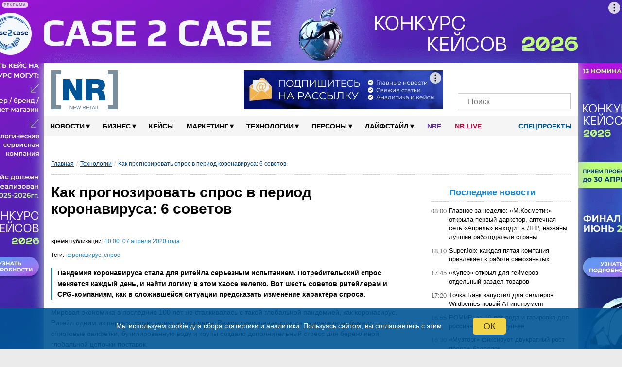

--- FILE ---
content_type: text/html; charset=utf-8
request_url: https://www.google.com/recaptcha/api2/anchor?ar=1&k=6LcmB2cbAAAAAE533WspPH_8u7nX2bSPS6YU-0DE&co=aHR0cHM6Ly9uZXctcmV0YWlsLnJ1OjQ0Mw..&hl=en&v=PoyoqOPhxBO7pBk68S4YbpHZ&size=invisible&anchor-ms=20000&execute-ms=30000&cb=6w9mtpq3v6g3
body_size: 48699
content:
<!DOCTYPE HTML><html dir="ltr" lang="en"><head><meta http-equiv="Content-Type" content="text/html; charset=UTF-8">
<meta http-equiv="X-UA-Compatible" content="IE=edge">
<title>reCAPTCHA</title>
<style type="text/css">
/* cyrillic-ext */
@font-face {
  font-family: 'Roboto';
  font-style: normal;
  font-weight: 400;
  font-stretch: 100%;
  src: url(//fonts.gstatic.com/s/roboto/v48/KFO7CnqEu92Fr1ME7kSn66aGLdTylUAMa3GUBHMdazTgWw.woff2) format('woff2');
  unicode-range: U+0460-052F, U+1C80-1C8A, U+20B4, U+2DE0-2DFF, U+A640-A69F, U+FE2E-FE2F;
}
/* cyrillic */
@font-face {
  font-family: 'Roboto';
  font-style: normal;
  font-weight: 400;
  font-stretch: 100%;
  src: url(//fonts.gstatic.com/s/roboto/v48/KFO7CnqEu92Fr1ME7kSn66aGLdTylUAMa3iUBHMdazTgWw.woff2) format('woff2');
  unicode-range: U+0301, U+0400-045F, U+0490-0491, U+04B0-04B1, U+2116;
}
/* greek-ext */
@font-face {
  font-family: 'Roboto';
  font-style: normal;
  font-weight: 400;
  font-stretch: 100%;
  src: url(//fonts.gstatic.com/s/roboto/v48/KFO7CnqEu92Fr1ME7kSn66aGLdTylUAMa3CUBHMdazTgWw.woff2) format('woff2');
  unicode-range: U+1F00-1FFF;
}
/* greek */
@font-face {
  font-family: 'Roboto';
  font-style: normal;
  font-weight: 400;
  font-stretch: 100%;
  src: url(//fonts.gstatic.com/s/roboto/v48/KFO7CnqEu92Fr1ME7kSn66aGLdTylUAMa3-UBHMdazTgWw.woff2) format('woff2');
  unicode-range: U+0370-0377, U+037A-037F, U+0384-038A, U+038C, U+038E-03A1, U+03A3-03FF;
}
/* math */
@font-face {
  font-family: 'Roboto';
  font-style: normal;
  font-weight: 400;
  font-stretch: 100%;
  src: url(//fonts.gstatic.com/s/roboto/v48/KFO7CnqEu92Fr1ME7kSn66aGLdTylUAMawCUBHMdazTgWw.woff2) format('woff2');
  unicode-range: U+0302-0303, U+0305, U+0307-0308, U+0310, U+0312, U+0315, U+031A, U+0326-0327, U+032C, U+032F-0330, U+0332-0333, U+0338, U+033A, U+0346, U+034D, U+0391-03A1, U+03A3-03A9, U+03B1-03C9, U+03D1, U+03D5-03D6, U+03F0-03F1, U+03F4-03F5, U+2016-2017, U+2034-2038, U+203C, U+2040, U+2043, U+2047, U+2050, U+2057, U+205F, U+2070-2071, U+2074-208E, U+2090-209C, U+20D0-20DC, U+20E1, U+20E5-20EF, U+2100-2112, U+2114-2115, U+2117-2121, U+2123-214F, U+2190, U+2192, U+2194-21AE, U+21B0-21E5, U+21F1-21F2, U+21F4-2211, U+2213-2214, U+2216-22FF, U+2308-230B, U+2310, U+2319, U+231C-2321, U+2336-237A, U+237C, U+2395, U+239B-23B7, U+23D0, U+23DC-23E1, U+2474-2475, U+25AF, U+25B3, U+25B7, U+25BD, U+25C1, U+25CA, U+25CC, U+25FB, U+266D-266F, U+27C0-27FF, U+2900-2AFF, U+2B0E-2B11, U+2B30-2B4C, U+2BFE, U+3030, U+FF5B, U+FF5D, U+1D400-1D7FF, U+1EE00-1EEFF;
}
/* symbols */
@font-face {
  font-family: 'Roboto';
  font-style: normal;
  font-weight: 400;
  font-stretch: 100%;
  src: url(//fonts.gstatic.com/s/roboto/v48/KFO7CnqEu92Fr1ME7kSn66aGLdTylUAMaxKUBHMdazTgWw.woff2) format('woff2');
  unicode-range: U+0001-000C, U+000E-001F, U+007F-009F, U+20DD-20E0, U+20E2-20E4, U+2150-218F, U+2190, U+2192, U+2194-2199, U+21AF, U+21E6-21F0, U+21F3, U+2218-2219, U+2299, U+22C4-22C6, U+2300-243F, U+2440-244A, U+2460-24FF, U+25A0-27BF, U+2800-28FF, U+2921-2922, U+2981, U+29BF, U+29EB, U+2B00-2BFF, U+4DC0-4DFF, U+FFF9-FFFB, U+10140-1018E, U+10190-1019C, U+101A0, U+101D0-101FD, U+102E0-102FB, U+10E60-10E7E, U+1D2C0-1D2D3, U+1D2E0-1D37F, U+1F000-1F0FF, U+1F100-1F1AD, U+1F1E6-1F1FF, U+1F30D-1F30F, U+1F315, U+1F31C, U+1F31E, U+1F320-1F32C, U+1F336, U+1F378, U+1F37D, U+1F382, U+1F393-1F39F, U+1F3A7-1F3A8, U+1F3AC-1F3AF, U+1F3C2, U+1F3C4-1F3C6, U+1F3CA-1F3CE, U+1F3D4-1F3E0, U+1F3ED, U+1F3F1-1F3F3, U+1F3F5-1F3F7, U+1F408, U+1F415, U+1F41F, U+1F426, U+1F43F, U+1F441-1F442, U+1F444, U+1F446-1F449, U+1F44C-1F44E, U+1F453, U+1F46A, U+1F47D, U+1F4A3, U+1F4B0, U+1F4B3, U+1F4B9, U+1F4BB, U+1F4BF, U+1F4C8-1F4CB, U+1F4D6, U+1F4DA, U+1F4DF, U+1F4E3-1F4E6, U+1F4EA-1F4ED, U+1F4F7, U+1F4F9-1F4FB, U+1F4FD-1F4FE, U+1F503, U+1F507-1F50B, U+1F50D, U+1F512-1F513, U+1F53E-1F54A, U+1F54F-1F5FA, U+1F610, U+1F650-1F67F, U+1F687, U+1F68D, U+1F691, U+1F694, U+1F698, U+1F6AD, U+1F6B2, U+1F6B9-1F6BA, U+1F6BC, U+1F6C6-1F6CF, U+1F6D3-1F6D7, U+1F6E0-1F6EA, U+1F6F0-1F6F3, U+1F6F7-1F6FC, U+1F700-1F7FF, U+1F800-1F80B, U+1F810-1F847, U+1F850-1F859, U+1F860-1F887, U+1F890-1F8AD, U+1F8B0-1F8BB, U+1F8C0-1F8C1, U+1F900-1F90B, U+1F93B, U+1F946, U+1F984, U+1F996, U+1F9E9, U+1FA00-1FA6F, U+1FA70-1FA7C, U+1FA80-1FA89, U+1FA8F-1FAC6, U+1FACE-1FADC, U+1FADF-1FAE9, U+1FAF0-1FAF8, U+1FB00-1FBFF;
}
/* vietnamese */
@font-face {
  font-family: 'Roboto';
  font-style: normal;
  font-weight: 400;
  font-stretch: 100%;
  src: url(//fonts.gstatic.com/s/roboto/v48/KFO7CnqEu92Fr1ME7kSn66aGLdTylUAMa3OUBHMdazTgWw.woff2) format('woff2');
  unicode-range: U+0102-0103, U+0110-0111, U+0128-0129, U+0168-0169, U+01A0-01A1, U+01AF-01B0, U+0300-0301, U+0303-0304, U+0308-0309, U+0323, U+0329, U+1EA0-1EF9, U+20AB;
}
/* latin-ext */
@font-face {
  font-family: 'Roboto';
  font-style: normal;
  font-weight: 400;
  font-stretch: 100%;
  src: url(//fonts.gstatic.com/s/roboto/v48/KFO7CnqEu92Fr1ME7kSn66aGLdTylUAMa3KUBHMdazTgWw.woff2) format('woff2');
  unicode-range: U+0100-02BA, U+02BD-02C5, U+02C7-02CC, U+02CE-02D7, U+02DD-02FF, U+0304, U+0308, U+0329, U+1D00-1DBF, U+1E00-1E9F, U+1EF2-1EFF, U+2020, U+20A0-20AB, U+20AD-20C0, U+2113, U+2C60-2C7F, U+A720-A7FF;
}
/* latin */
@font-face {
  font-family: 'Roboto';
  font-style: normal;
  font-weight: 400;
  font-stretch: 100%;
  src: url(//fonts.gstatic.com/s/roboto/v48/KFO7CnqEu92Fr1ME7kSn66aGLdTylUAMa3yUBHMdazQ.woff2) format('woff2');
  unicode-range: U+0000-00FF, U+0131, U+0152-0153, U+02BB-02BC, U+02C6, U+02DA, U+02DC, U+0304, U+0308, U+0329, U+2000-206F, U+20AC, U+2122, U+2191, U+2193, U+2212, U+2215, U+FEFF, U+FFFD;
}
/* cyrillic-ext */
@font-face {
  font-family: 'Roboto';
  font-style: normal;
  font-weight: 500;
  font-stretch: 100%;
  src: url(//fonts.gstatic.com/s/roboto/v48/KFO7CnqEu92Fr1ME7kSn66aGLdTylUAMa3GUBHMdazTgWw.woff2) format('woff2');
  unicode-range: U+0460-052F, U+1C80-1C8A, U+20B4, U+2DE0-2DFF, U+A640-A69F, U+FE2E-FE2F;
}
/* cyrillic */
@font-face {
  font-family: 'Roboto';
  font-style: normal;
  font-weight: 500;
  font-stretch: 100%;
  src: url(//fonts.gstatic.com/s/roboto/v48/KFO7CnqEu92Fr1ME7kSn66aGLdTylUAMa3iUBHMdazTgWw.woff2) format('woff2');
  unicode-range: U+0301, U+0400-045F, U+0490-0491, U+04B0-04B1, U+2116;
}
/* greek-ext */
@font-face {
  font-family: 'Roboto';
  font-style: normal;
  font-weight: 500;
  font-stretch: 100%;
  src: url(//fonts.gstatic.com/s/roboto/v48/KFO7CnqEu92Fr1ME7kSn66aGLdTylUAMa3CUBHMdazTgWw.woff2) format('woff2');
  unicode-range: U+1F00-1FFF;
}
/* greek */
@font-face {
  font-family: 'Roboto';
  font-style: normal;
  font-weight: 500;
  font-stretch: 100%;
  src: url(//fonts.gstatic.com/s/roboto/v48/KFO7CnqEu92Fr1ME7kSn66aGLdTylUAMa3-UBHMdazTgWw.woff2) format('woff2');
  unicode-range: U+0370-0377, U+037A-037F, U+0384-038A, U+038C, U+038E-03A1, U+03A3-03FF;
}
/* math */
@font-face {
  font-family: 'Roboto';
  font-style: normal;
  font-weight: 500;
  font-stretch: 100%;
  src: url(//fonts.gstatic.com/s/roboto/v48/KFO7CnqEu92Fr1ME7kSn66aGLdTylUAMawCUBHMdazTgWw.woff2) format('woff2');
  unicode-range: U+0302-0303, U+0305, U+0307-0308, U+0310, U+0312, U+0315, U+031A, U+0326-0327, U+032C, U+032F-0330, U+0332-0333, U+0338, U+033A, U+0346, U+034D, U+0391-03A1, U+03A3-03A9, U+03B1-03C9, U+03D1, U+03D5-03D6, U+03F0-03F1, U+03F4-03F5, U+2016-2017, U+2034-2038, U+203C, U+2040, U+2043, U+2047, U+2050, U+2057, U+205F, U+2070-2071, U+2074-208E, U+2090-209C, U+20D0-20DC, U+20E1, U+20E5-20EF, U+2100-2112, U+2114-2115, U+2117-2121, U+2123-214F, U+2190, U+2192, U+2194-21AE, U+21B0-21E5, U+21F1-21F2, U+21F4-2211, U+2213-2214, U+2216-22FF, U+2308-230B, U+2310, U+2319, U+231C-2321, U+2336-237A, U+237C, U+2395, U+239B-23B7, U+23D0, U+23DC-23E1, U+2474-2475, U+25AF, U+25B3, U+25B7, U+25BD, U+25C1, U+25CA, U+25CC, U+25FB, U+266D-266F, U+27C0-27FF, U+2900-2AFF, U+2B0E-2B11, U+2B30-2B4C, U+2BFE, U+3030, U+FF5B, U+FF5D, U+1D400-1D7FF, U+1EE00-1EEFF;
}
/* symbols */
@font-face {
  font-family: 'Roboto';
  font-style: normal;
  font-weight: 500;
  font-stretch: 100%;
  src: url(//fonts.gstatic.com/s/roboto/v48/KFO7CnqEu92Fr1ME7kSn66aGLdTylUAMaxKUBHMdazTgWw.woff2) format('woff2');
  unicode-range: U+0001-000C, U+000E-001F, U+007F-009F, U+20DD-20E0, U+20E2-20E4, U+2150-218F, U+2190, U+2192, U+2194-2199, U+21AF, U+21E6-21F0, U+21F3, U+2218-2219, U+2299, U+22C4-22C6, U+2300-243F, U+2440-244A, U+2460-24FF, U+25A0-27BF, U+2800-28FF, U+2921-2922, U+2981, U+29BF, U+29EB, U+2B00-2BFF, U+4DC0-4DFF, U+FFF9-FFFB, U+10140-1018E, U+10190-1019C, U+101A0, U+101D0-101FD, U+102E0-102FB, U+10E60-10E7E, U+1D2C0-1D2D3, U+1D2E0-1D37F, U+1F000-1F0FF, U+1F100-1F1AD, U+1F1E6-1F1FF, U+1F30D-1F30F, U+1F315, U+1F31C, U+1F31E, U+1F320-1F32C, U+1F336, U+1F378, U+1F37D, U+1F382, U+1F393-1F39F, U+1F3A7-1F3A8, U+1F3AC-1F3AF, U+1F3C2, U+1F3C4-1F3C6, U+1F3CA-1F3CE, U+1F3D4-1F3E0, U+1F3ED, U+1F3F1-1F3F3, U+1F3F5-1F3F7, U+1F408, U+1F415, U+1F41F, U+1F426, U+1F43F, U+1F441-1F442, U+1F444, U+1F446-1F449, U+1F44C-1F44E, U+1F453, U+1F46A, U+1F47D, U+1F4A3, U+1F4B0, U+1F4B3, U+1F4B9, U+1F4BB, U+1F4BF, U+1F4C8-1F4CB, U+1F4D6, U+1F4DA, U+1F4DF, U+1F4E3-1F4E6, U+1F4EA-1F4ED, U+1F4F7, U+1F4F9-1F4FB, U+1F4FD-1F4FE, U+1F503, U+1F507-1F50B, U+1F50D, U+1F512-1F513, U+1F53E-1F54A, U+1F54F-1F5FA, U+1F610, U+1F650-1F67F, U+1F687, U+1F68D, U+1F691, U+1F694, U+1F698, U+1F6AD, U+1F6B2, U+1F6B9-1F6BA, U+1F6BC, U+1F6C6-1F6CF, U+1F6D3-1F6D7, U+1F6E0-1F6EA, U+1F6F0-1F6F3, U+1F6F7-1F6FC, U+1F700-1F7FF, U+1F800-1F80B, U+1F810-1F847, U+1F850-1F859, U+1F860-1F887, U+1F890-1F8AD, U+1F8B0-1F8BB, U+1F8C0-1F8C1, U+1F900-1F90B, U+1F93B, U+1F946, U+1F984, U+1F996, U+1F9E9, U+1FA00-1FA6F, U+1FA70-1FA7C, U+1FA80-1FA89, U+1FA8F-1FAC6, U+1FACE-1FADC, U+1FADF-1FAE9, U+1FAF0-1FAF8, U+1FB00-1FBFF;
}
/* vietnamese */
@font-face {
  font-family: 'Roboto';
  font-style: normal;
  font-weight: 500;
  font-stretch: 100%;
  src: url(//fonts.gstatic.com/s/roboto/v48/KFO7CnqEu92Fr1ME7kSn66aGLdTylUAMa3OUBHMdazTgWw.woff2) format('woff2');
  unicode-range: U+0102-0103, U+0110-0111, U+0128-0129, U+0168-0169, U+01A0-01A1, U+01AF-01B0, U+0300-0301, U+0303-0304, U+0308-0309, U+0323, U+0329, U+1EA0-1EF9, U+20AB;
}
/* latin-ext */
@font-face {
  font-family: 'Roboto';
  font-style: normal;
  font-weight: 500;
  font-stretch: 100%;
  src: url(//fonts.gstatic.com/s/roboto/v48/KFO7CnqEu92Fr1ME7kSn66aGLdTylUAMa3KUBHMdazTgWw.woff2) format('woff2');
  unicode-range: U+0100-02BA, U+02BD-02C5, U+02C7-02CC, U+02CE-02D7, U+02DD-02FF, U+0304, U+0308, U+0329, U+1D00-1DBF, U+1E00-1E9F, U+1EF2-1EFF, U+2020, U+20A0-20AB, U+20AD-20C0, U+2113, U+2C60-2C7F, U+A720-A7FF;
}
/* latin */
@font-face {
  font-family: 'Roboto';
  font-style: normal;
  font-weight: 500;
  font-stretch: 100%;
  src: url(//fonts.gstatic.com/s/roboto/v48/KFO7CnqEu92Fr1ME7kSn66aGLdTylUAMa3yUBHMdazQ.woff2) format('woff2');
  unicode-range: U+0000-00FF, U+0131, U+0152-0153, U+02BB-02BC, U+02C6, U+02DA, U+02DC, U+0304, U+0308, U+0329, U+2000-206F, U+20AC, U+2122, U+2191, U+2193, U+2212, U+2215, U+FEFF, U+FFFD;
}
/* cyrillic-ext */
@font-face {
  font-family: 'Roboto';
  font-style: normal;
  font-weight: 900;
  font-stretch: 100%;
  src: url(//fonts.gstatic.com/s/roboto/v48/KFO7CnqEu92Fr1ME7kSn66aGLdTylUAMa3GUBHMdazTgWw.woff2) format('woff2');
  unicode-range: U+0460-052F, U+1C80-1C8A, U+20B4, U+2DE0-2DFF, U+A640-A69F, U+FE2E-FE2F;
}
/* cyrillic */
@font-face {
  font-family: 'Roboto';
  font-style: normal;
  font-weight: 900;
  font-stretch: 100%;
  src: url(//fonts.gstatic.com/s/roboto/v48/KFO7CnqEu92Fr1ME7kSn66aGLdTylUAMa3iUBHMdazTgWw.woff2) format('woff2');
  unicode-range: U+0301, U+0400-045F, U+0490-0491, U+04B0-04B1, U+2116;
}
/* greek-ext */
@font-face {
  font-family: 'Roboto';
  font-style: normal;
  font-weight: 900;
  font-stretch: 100%;
  src: url(//fonts.gstatic.com/s/roboto/v48/KFO7CnqEu92Fr1ME7kSn66aGLdTylUAMa3CUBHMdazTgWw.woff2) format('woff2');
  unicode-range: U+1F00-1FFF;
}
/* greek */
@font-face {
  font-family: 'Roboto';
  font-style: normal;
  font-weight: 900;
  font-stretch: 100%;
  src: url(//fonts.gstatic.com/s/roboto/v48/KFO7CnqEu92Fr1ME7kSn66aGLdTylUAMa3-UBHMdazTgWw.woff2) format('woff2');
  unicode-range: U+0370-0377, U+037A-037F, U+0384-038A, U+038C, U+038E-03A1, U+03A3-03FF;
}
/* math */
@font-face {
  font-family: 'Roboto';
  font-style: normal;
  font-weight: 900;
  font-stretch: 100%;
  src: url(//fonts.gstatic.com/s/roboto/v48/KFO7CnqEu92Fr1ME7kSn66aGLdTylUAMawCUBHMdazTgWw.woff2) format('woff2');
  unicode-range: U+0302-0303, U+0305, U+0307-0308, U+0310, U+0312, U+0315, U+031A, U+0326-0327, U+032C, U+032F-0330, U+0332-0333, U+0338, U+033A, U+0346, U+034D, U+0391-03A1, U+03A3-03A9, U+03B1-03C9, U+03D1, U+03D5-03D6, U+03F0-03F1, U+03F4-03F5, U+2016-2017, U+2034-2038, U+203C, U+2040, U+2043, U+2047, U+2050, U+2057, U+205F, U+2070-2071, U+2074-208E, U+2090-209C, U+20D0-20DC, U+20E1, U+20E5-20EF, U+2100-2112, U+2114-2115, U+2117-2121, U+2123-214F, U+2190, U+2192, U+2194-21AE, U+21B0-21E5, U+21F1-21F2, U+21F4-2211, U+2213-2214, U+2216-22FF, U+2308-230B, U+2310, U+2319, U+231C-2321, U+2336-237A, U+237C, U+2395, U+239B-23B7, U+23D0, U+23DC-23E1, U+2474-2475, U+25AF, U+25B3, U+25B7, U+25BD, U+25C1, U+25CA, U+25CC, U+25FB, U+266D-266F, U+27C0-27FF, U+2900-2AFF, U+2B0E-2B11, U+2B30-2B4C, U+2BFE, U+3030, U+FF5B, U+FF5D, U+1D400-1D7FF, U+1EE00-1EEFF;
}
/* symbols */
@font-face {
  font-family: 'Roboto';
  font-style: normal;
  font-weight: 900;
  font-stretch: 100%;
  src: url(//fonts.gstatic.com/s/roboto/v48/KFO7CnqEu92Fr1ME7kSn66aGLdTylUAMaxKUBHMdazTgWw.woff2) format('woff2');
  unicode-range: U+0001-000C, U+000E-001F, U+007F-009F, U+20DD-20E0, U+20E2-20E4, U+2150-218F, U+2190, U+2192, U+2194-2199, U+21AF, U+21E6-21F0, U+21F3, U+2218-2219, U+2299, U+22C4-22C6, U+2300-243F, U+2440-244A, U+2460-24FF, U+25A0-27BF, U+2800-28FF, U+2921-2922, U+2981, U+29BF, U+29EB, U+2B00-2BFF, U+4DC0-4DFF, U+FFF9-FFFB, U+10140-1018E, U+10190-1019C, U+101A0, U+101D0-101FD, U+102E0-102FB, U+10E60-10E7E, U+1D2C0-1D2D3, U+1D2E0-1D37F, U+1F000-1F0FF, U+1F100-1F1AD, U+1F1E6-1F1FF, U+1F30D-1F30F, U+1F315, U+1F31C, U+1F31E, U+1F320-1F32C, U+1F336, U+1F378, U+1F37D, U+1F382, U+1F393-1F39F, U+1F3A7-1F3A8, U+1F3AC-1F3AF, U+1F3C2, U+1F3C4-1F3C6, U+1F3CA-1F3CE, U+1F3D4-1F3E0, U+1F3ED, U+1F3F1-1F3F3, U+1F3F5-1F3F7, U+1F408, U+1F415, U+1F41F, U+1F426, U+1F43F, U+1F441-1F442, U+1F444, U+1F446-1F449, U+1F44C-1F44E, U+1F453, U+1F46A, U+1F47D, U+1F4A3, U+1F4B0, U+1F4B3, U+1F4B9, U+1F4BB, U+1F4BF, U+1F4C8-1F4CB, U+1F4D6, U+1F4DA, U+1F4DF, U+1F4E3-1F4E6, U+1F4EA-1F4ED, U+1F4F7, U+1F4F9-1F4FB, U+1F4FD-1F4FE, U+1F503, U+1F507-1F50B, U+1F50D, U+1F512-1F513, U+1F53E-1F54A, U+1F54F-1F5FA, U+1F610, U+1F650-1F67F, U+1F687, U+1F68D, U+1F691, U+1F694, U+1F698, U+1F6AD, U+1F6B2, U+1F6B9-1F6BA, U+1F6BC, U+1F6C6-1F6CF, U+1F6D3-1F6D7, U+1F6E0-1F6EA, U+1F6F0-1F6F3, U+1F6F7-1F6FC, U+1F700-1F7FF, U+1F800-1F80B, U+1F810-1F847, U+1F850-1F859, U+1F860-1F887, U+1F890-1F8AD, U+1F8B0-1F8BB, U+1F8C0-1F8C1, U+1F900-1F90B, U+1F93B, U+1F946, U+1F984, U+1F996, U+1F9E9, U+1FA00-1FA6F, U+1FA70-1FA7C, U+1FA80-1FA89, U+1FA8F-1FAC6, U+1FACE-1FADC, U+1FADF-1FAE9, U+1FAF0-1FAF8, U+1FB00-1FBFF;
}
/* vietnamese */
@font-face {
  font-family: 'Roboto';
  font-style: normal;
  font-weight: 900;
  font-stretch: 100%;
  src: url(//fonts.gstatic.com/s/roboto/v48/KFO7CnqEu92Fr1ME7kSn66aGLdTylUAMa3OUBHMdazTgWw.woff2) format('woff2');
  unicode-range: U+0102-0103, U+0110-0111, U+0128-0129, U+0168-0169, U+01A0-01A1, U+01AF-01B0, U+0300-0301, U+0303-0304, U+0308-0309, U+0323, U+0329, U+1EA0-1EF9, U+20AB;
}
/* latin-ext */
@font-face {
  font-family: 'Roboto';
  font-style: normal;
  font-weight: 900;
  font-stretch: 100%;
  src: url(//fonts.gstatic.com/s/roboto/v48/KFO7CnqEu92Fr1ME7kSn66aGLdTylUAMa3KUBHMdazTgWw.woff2) format('woff2');
  unicode-range: U+0100-02BA, U+02BD-02C5, U+02C7-02CC, U+02CE-02D7, U+02DD-02FF, U+0304, U+0308, U+0329, U+1D00-1DBF, U+1E00-1E9F, U+1EF2-1EFF, U+2020, U+20A0-20AB, U+20AD-20C0, U+2113, U+2C60-2C7F, U+A720-A7FF;
}
/* latin */
@font-face {
  font-family: 'Roboto';
  font-style: normal;
  font-weight: 900;
  font-stretch: 100%;
  src: url(//fonts.gstatic.com/s/roboto/v48/KFO7CnqEu92Fr1ME7kSn66aGLdTylUAMa3yUBHMdazQ.woff2) format('woff2');
  unicode-range: U+0000-00FF, U+0131, U+0152-0153, U+02BB-02BC, U+02C6, U+02DA, U+02DC, U+0304, U+0308, U+0329, U+2000-206F, U+20AC, U+2122, U+2191, U+2193, U+2212, U+2215, U+FEFF, U+FFFD;
}

</style>
<link rel="stylesheet" type="text/css" href="https://www.gstatic.com/recaptcha/releases/PoyoqOPhxBO7pBk68S4YbpHZ/styles__ltr.css">
<script nonce="RXLMI8jRZSMTdo6WT8uDUQ" type="text/javascript">window['__recaptcha_api'] = 'https://www.google.com/recaptcha/api2/';</script>
<script type="text/javascript" src="https://www.gstatic.com/recaptcha/releases/PoyoqOPhxBO7pBk68S4YbpHZ/recaptcha__en.js" nonce="RXLMI8jRZSMTdo6WT8uDUQ">
      
    </script></head>
<body><div id="rc-anchor-alert" class="rc-anchor-alert"></div>
<input type="hidden" id="recaptcha-token" value="[base64]">
<script type="text/javascript" nonce="RXLMI8jRZSMTdo6WT8uDUQ">
      recaptcha.anchor.Main.init("[\x22ainput\x22,[\x22bgdata\x22,\x22\x22,\[base64]/[base64]/[base64]/[base64]/[base64]/[base64]/KGcoTywyNTMsTy5PKSxVRyhPLEMpKTpnKE8sMjUzLEMpLE8pKSxsKSksTykpfSxieT1mdW5jdGlvbihDLE8sdSxsKXtmb3IobD0odT1SKEMpLDApO08+MDtPLS0pbD1sPDw4fFooQyk7ZyhDLHUsbCl9LFVHPWZ1bmN0aW9uKEMsTyl7Qy5pLmxlbmd0aD4xMDQ/[base64]/[base64]/[base64]/[base64]/[base64]/[base64]/[base64]\\u003d\x22,\[base64]\\u003d\\u003d\x22,\x22bFdqTV7ChlDCjhzCl8KfwoLDj8OBO8OrZMOHwokHIsKFwpBLw4RBwoBOwrN0O8Ozw7nCjCHClMK8RXcXGsKhwpbDtAtDwoNgdMKNAsOnRyLCgXRGFFPCugpbw5YUXsKgE8KDw53Dt23ClR7DusK7ecOXwpTCpW/CpXjCsEPClyRaKsKWwqHCnCU9wq9fw6zCi2NADUg0BA06wqjDozbDj8OjSh7CisOqWBdYwrw9wqN6wqtgwr3Dn0IJw7LDtyXCn8OvF0XCsC4twpzClDguOUTCrDYUcMOEV1jCgHEgw77DqsKkwroddVbCtl0LM8KfP8OvwoTDpwrCuFDDnsOcRMKcw7fCocO7w7VMMR/DuMKubsKhw6RgEMOdw5sEwqTCm8KOMsKrw4UHw4Irf8OWVF7Cs8O+wrZnw4zCqsKJw6fDh8O7IgvDnsKHHT/CpV7CmnLClMKtw4s8esOhdFxfJQVmJ0E+w53CoSEmw4bDqmrDk8OWwp8Sw7DCtW4fFz3DuE8KLVPDiDo1w4oPPQnCpcOdwpXCpSxYw5Nfw6DDl8KxwoPCt3HCj8OYwroPwpjCtcO9aMKuKg0Aw78LBcKzRcKvXi55YMKkwp/Cpz3Dmlpvw7BRI8K4w63Dn8OSw5ppWMOnw7XCuULCnn8EQ2Qiw6FnAlPCrsK9w7FwIihIQEsdwptpw7YAAcKlNi9Vwpsow7tieDrDvMOxwqV/w4TDjmJ0XsOrXUd/SsOfw5XDvsOuAMKnGcOzecKaw60bH3ZOwoJxIXHCnSfCl8Khw64Bwp0qwqspC07CpsKrTRYzwpnDoMKCwokOwpfDjsOHw6ZXbQ4Cw4gCw5LCosKXasOBwpZhccK8w6lbOcOIw6VaLj3CllXCuy7CusKCS8O5w4fDuyx2w7Y9w40+wrR4w61Mw7pcwqUHwr/CqwDCgh/CsADCjn9Ywotxd8KwwoJkDRJdERQow5Ntwow1wrHCn0dQcsK0f8KeQ8OXw4fDm2RPKsOiwrvCtsK3w5rCi8K9w5/Dg2FQwpYFDgbCncKFw7JJL8KKQWVWwoI5ZcOcwoHClmsvwo/CvWnDr8OKw6kZLCPDmMKxwqsQWjnDr8OwGsOEbcOFw4MEw6YXNx3Dp8OfPsOgBcOCLG7Domkow5bCk8OgD07Cml7Ckid4w5/[base64]/Cmx8CDnwDw7oDwq3DncOvwoHCo8KAQyhJT8KmwqQpwrjCtXJ7UMKowrbCl8KgOh9UKsOSw7FCw5zCnsK2F2zCnm7CpcKOw4law7zDvcK3XMOGHV/[base64]/[base64]/wrQOZsOsAGrCsMKkw4nDtmTDs0d8woNPCHMwRmwlwok0wrDCrEV6B8Kmw5hQbsKkwqvCosOlwr/DvyxtwqQgwrY1wqwwYBjChC1PMsOxw4/DrDHChit/FBTCgcO9BMKdw53CnFbDsypAw6pOw73CqjTCqxjDhsO9TcOcw4sgfV3CrcK1SsObbMKZAsOEfMOMTMOgw4nCrgRtw5FxI1Jhwr0Mwpo6MgYvBMK+cMOuw6jDgMKjJHXCsy1sXzDDkA/[base64]/[base64]/DnMOrw5UCw5LCkFs6DMKJw4k6FBvCqFpvwrbDrMOnOsOReMKXw55CRcOUw4bCtMOJw4ZSMcKIw6TDo1tEaMKIw6PDiA/CmcKmb1F2esOnFMK2w75PJMKkw5krWz4Uw40Bwr8mw4/[base64]/[base64]/[base64]/Ty0+w67DhQsHBXhawo1kf8O6U8O8LiF+TsOHegfDvG7DvGUIEFNQTcOGw63DtGxrw6cgXkkuwoBPYlnDvgTCmMOISWJZaMOWXcOkwoRnwq/CucKvcmFmw4LDn1Fwwo1deMOabE4haBF5Z8KFw63DoMOTwovCv8OPw49twrpfEBvDvsKubEvCi29gwr5+LMKuwrbClsOYw5/[base64]/[base64]/DoXnCijXDpsOlw6zDuMORdcKBwqQnwrnCrsOiwqBywp/DqgbDvRDCqE4PwrXDhEjClT9weMO2RMK/w7hxw5LDlMOETcKgBHUqaMO9w4LDlMO4w7bDlcKTw57CmMOWJsKsbRXCiEjDl8ORwozCucK/[base64]/CnEvCqsO3wpHDpXdBw5DDlMK+JcKvLsOwd8K2wpvCrGrDnsOlw6tPw4k0wo/DtDvDvWAyKcO+wqXChsKIwohKe8Onwr7Ch8OTNxHDpBDDtSbDrA8MdE/Cn8OFwotlOEvDqW5fbnUPwotZw5XCqCd1asOrw590ZsOiWzkowqEfa8KSwr0hwrBSY1VBSMKswoBBfHPDiMKXIsKvw49/K8OiwrUOX0zDq2zCjRXDkizDhWVmw5IoTcOxwpM5woYFM0TCjcOzOcKIw6nDr3PDuj1Qw4nDk3/DuFDChMO7w4XCrzdPfkjDqsOrwpN8wpY4LsKlKQ7ClsKewqrDiTskXXzDvcOtwqpWAX7CqsO4wo1Mw6vDqMO+c3Q/a8Kgw4tJwp7DpsOWAsKqw5fCksKZwpNGcVlKwprCnyTCpsKawq3DpcKPNcOWwqfCmjFvw5DCgVMywr3CmVgBwqEFwoPDslsMwpNkw4vCrMKaJjTDl2vCqxfChDsgw4fDkkzDgBrDkkfCvsK7w7bCmEUzU8KcworDoi95wqrCgjXCoSLCscKUQ8KYfVPCosOMwq/[base64]/DjgBEZHMwdsK6wrHCrFRKw5ZIW1HCp2fDtcOaw7DCrCLDlwfCv8KAwqXCgcKjw7fCkng8e8OtFcOqBRfCiw7DoknClcKbAm/DrjFnwo4IwoDCpcKwEHBVwqQlwrfCm2DDnwrCpBHDvMOueAHCqTEBOUUiw7Vnw57Cs8OYQxR+w6YFc3AGb1I3PRnDo8KowpvCrkrDj2VVKh1lwo7Do03DkwnCgMO9JV7DsMKlQTjCuMK8GBABKRRrBjBAPUrDmREJwqldwo0EDMOEccKjwpLDlhJMbsO/alPDrMKXw4nCnMKow5DDucOuwo7DhQDCqsO6PcK/wqRUwprCt2zDlAPDlGwDw4RxFsOoImvDgsK3w5VUU8K8RUHCvwlGwqPDqsOaRsKKwoJxDMO/[base64]/DrwZnUVM/w5Fdw7jDncOlJ8K+wo/[base64]/CgmjCuy7Dp8OlYQEjwoggw5Ajw57DlnZrw5LDp8K9wrF9CMOAwoDDpAMtwqN4S0jChWgcwoBLFxNSUgrDr2VnfUcPw6tEw6tVw5HCtMOnwrPDmnrDhXNbw6/CrnliVEHCkcKSTUUQw7NxHynDuMOcw5XDuVvDm8OdwpxCw7/Ct8O+EsKWwrosw6fDtsKScsOvD8Kdw57CrB7CisO5J8Kqw5YMw4sfZMOCw7wCwrp1w53Dng7Dl2vDsAg+PsKvU8KfL8Kaw65SfGsPeMKHazbCsXprHsKtwp1ABgAZwrDDrSnDk8KZR8KywqXDl2/Du8Okw7XCjiYlwobCk0bDjMOew7M2asKeNsKUw4TDrGdYK8Kow74dKMOWw4UKwqEmJAxcw6TCjMO9wr09DsOdw7LCs3dMZ8OJwrYqFcKrw6JdOMOew4TCrHfClMKXRMO5EgLDrSISwq/CpG/DrTk3w695FRRwTmdLw7ZZPTpIwrTCnlBKPcKBYcKICAVJLR/Dq8OowrVNwpjCoFEewqPCsHJ1EsOKV8KGa1zCmEnDvcK7NcObwq7Dv8O+JcKgDsKfKhw+w4crwr/[base64]/w5fDk8KGwrlxWl7DvsK1E8OjS8Kiw6rCpMOURkPDiRN2I8KHe8Kaw5HDv0dzcQR4QMOOUcKwWMK1wqc3w7TCmMOVLj3ClsKlwq5nwqk4w7bCoGsQw78/ZBwfwoHCuUM0fGwdw5zCgE4feRTDtcOeVjfDosOawqoKw4lpecO4YB8XYMKMM2Z9w6FUwpEAw4bDs8OOwrIsMSV2wot2NsKTwr/Cg2JhZ0ROw6keClnCs8OQwqNjwrYdwq3CocK0w6Ubwppbw57DisKvw6bCqmfDlsKJUBNHLlxDwohzw75CXMOOw6jDqngBNDzDvcKKwqRlwp8tYMKYw753VVzCti95woklwrvCpg/DtXguw63Cvl/CpRPCn8KCw7Q+PyoSw5NEKcK7QsKHw7fCumHCvAjCsBDDn8Orw7HDvcKVZMOVJ8Oaw4hAwpEQPWhpRsKZTcOVw5FOYnZjbXMDdMKDDVtCDDTDocKFwqcKwrAYVh/[base64]/DlUpSaVjCsR7CisK7wp3DtMO6w4FwKUjDi8KtwrHDo3pUwpY5CcKbw4TDmALCkSpPIMKBw5UgOwUhBsOsCsK2DinDuCzChQJmw43CrnpWw6fDvCxRw5nDgjM0dUAmP1HCj8KUFQJ2bcKpSAoEwpBvLys/WV1lM0o5w6rChsKewoTDsCzDrARxwqMkw5XCq1TCrMOGw6cQBS8RBcKdw4TDhU1gw5PCqMK2W1DDm8KmOsKIwqwtwpDDrHsYbDs0PUHCvGpBIcKPwqYMw64swqJrwpvCvMOYwpppVlMxKcKuw5BUYsKKYsKcHRjDul4Jw5PCg1LDssK7SUrDhsOpwprDtH8ewpLCm8K/ScO6wq/Dmh4Ae0/ClcOWw73DpsOrKRlqZxAxQMKDwrbCo8KAw5rCn3LDkijDn8Oew63CpU9nbcKZScOZaFlwb8Obwq1hwrlKFirDjMOcZ2FPMsOlw6PCuiJOwqpJMFFgThXCiT/[base64]/Y8KRwos2GmzDlcOYwrB5w5QgYcKpEcO2wp/CvMOjbTlVSSfCsCLCpxnDvsKhRMOJwpTCrcOTNFUDWT/CtBsEKydhdsKww543wrgbR2kDEsOMw5wzQcKkw4xVQMOMwoMswrPDlXzCm1sKSMKkwpDCocKWw7bDi8Oaw6HDosK2w5bCoMKKw6hFwpVIEsOKMcKMw6B4wr/CgjkTOEQYKMO5CRl1ZsORKCHDtCM5Vk80w53CnMOgw53Cq8KkcsOLcsKpU0Vow6xQwovCgUscYcKLUkLDjS7CgcKvZWHCq8KVDMOofR5caMOhJcKOGXbDgQ1SwrIrwq4gRMO/[base64]/CvWNbwrbCs8OXTg0Me0ZBLg8Uw5/DmsOewpYbw67DmxTCnMK7HMKBdUvDjcKYJ8KLwrbDnUDCt8O6csOrVE/DvWPCtsO6EXbCqhPDvcKOZcOqAn0USmthHXHCr8Ktw5sfwqt9Yipvw7zCj8K4w6PDgcKTw5vCowEjIcOPHSDDmiwaw4rCocOvEcOmwpvDrVXDlMKAwqp2PcKawqnDr8O8RicRcMKrw5rCp3M4Wxo2w7/[base64]/Dpz7CucKaSUJ5c8K8EMO1GlsIAz8qw5tZSUvCgExTN38HC8KPXgPCtcKfwpnChARACsOJVT/DuwHDjcKxJG5/wrVDDFXCsFcIw7PDrDbDjMKzWCHDtsOmw4U6GMKvC8OkZG/CgCYIwr3DhQbDvcKOw73DkcK9NWtnwpB/w5sZCcKSKsOSwpbCqE9jw6DDkRsWw7vDo0rDu0I/wqlafsOBUMOtwqkyPkrDszgIc8K5R1HDn8KKw6pow41xw5wRw53DlcKQw4PChVDDgHBEMsOnTX58U0/[base64]/Cv8OJw7DDhUXDnHzDvMOVc2stUUzCvcOYwr7DsGDCoCh0VBLDlcKxYcOew69EbsKkw7vDiMKUMMKpYsO7wr4uw55sw6pGw6nClU/ClFgyRMKSw4Faw7YMNn5HwowuwonDncKmw6HDv0Bhb8Kew4vDql9dwrzCoMOuRcOtEXPCgQ/Cjz7CoMKtDUnDssOSK8OGw55vDjw6UVLDqsO7Y23DpBopfy54JA/CinfDh8OyQcKmHcKTU37DvSvCrjbDok9KwpctXsKVGMOWwrHCoGgaUn7Cl8KvKTABw6lpwqwtw7skSzcvwqkUEHTCo23Ch19bw5zCn8K2wpkDw5XCtMO+IFpwTcK4MsOnw7x0EMK/wocEC25nw5/DmnJnZMKDRMOkIMOVwrBRX8Kuw5DDuj1XGUAGdsOCX8OKwqAVblDCrUt9C8Onw6HClXjDnR0iwqfDuyHDj8KCw4bDmU0qViVFSMOhwqoVV8KkwpbDscOgwr/DoAAEw7Rta0BeAcOXw5nCm10rW8KQwoXCjBpEAGPCkTMXQcOcUcKqT0HDtcOgdcK1wqQZwoXDoxbDoQpgEi5vCSTDhMOeE2vDpcKYCMKzcThOPcKOwrF3bsOIwrQawqLCj0DCgcKfbj7Clj7DkgXDj8KGwoNmZ8KOwq/[base64]/DgsOrE8K2TRZNQlkwUsKgw7bCvF/ChcOwNMOSw7rCnQTClMOcwrw7wrkVwqQcYcKsdQfDscKbwqDCvMKBwrJBw6wAOkTDtnIbX8Osw5vCv3/[base64]/MU5kwp/CmcKldAd3PnA/wpjDp8Kdw4DCq8OSwoAiw5zDscKawrcJdcObwoLDhsKLw7XCln5CwpvCnMKcX8K8DsKSwoPDq8OHesOQfD4haA3DlzYEw4AAwqLDqH3DpxXCt8O4w7zDjBPDssO0YBbDrFFgw7UvKcOiJUPDuF/Cq3dBPcONIgPCgzJGw7XCjSE0w5HCsg/DuF53woJHU0QnwocDwpB7R3DDrFRPQMOww7QjworDvMKNIsO+bMKOw4PDksOdXWpww5DDjMKow4VUw4rCriDChsO3w48Ywr9Fw5bDnMOww7I5aSLCpyI+w7kaw7PCqsOjwrMOM2xKwpBnw5/DphfCr8K4w7w/w7xZwqUITcO6w6vCq0hGw4E4NkE9w57Co3zCuxJrw4UPw47Cin/[base64]/CumPClsKSwq7CkS7DpmXDqFzDt8KjwqDCs8OFAMKvw6QhMcOObcK7PMOOOMKWwoQ0w4Yfw6rDpMKTwoR9N8KLw73DohVlYMKHw59HwowPw79lw7FWYsKmJMOSVsOYARMIaDY4WiPDvkDDs8KvC8KHwoN2byQVGsOfwpLDmAXDgUZjL8KKw5XCvcOyw7bDssKPKsONw5/DjwDCocOAworDvnETBsOIwo5wwroiwrwLwpFNwqh5wqFdBFNBS8KVf8Kww4RgQsKfwozDmMKZw4PDusKcAcKWDgLCo8K+RS4aDcKmf2vDi8KWOcOTIwViDsOtBHgpwoPDgDgAesKTw78Sw4HCnMKSw7vCkMK7w4HCqiHCpgbCj8KRfXURZxN7wpnDjU/[base64]/w4PDgw8ewrcuw6jCrH4CwpgtQMO1BsKqwqLDvSAOw5vCicOAVsOUwrRfw4ciwqbCiiQlPX7CpULCqMKsw6rCpVjDrHgUchspOMKuwqFmwrnDpcKfwo3Dk2/CkyFTwp00ecKcwp/CnMKZwoTCg0Zpw5hGasKbwrHDhcK6bXYHwrYUBsOUTsKDwqsuXxTDu25Ow67CscKCIG0XfzbCiMKMMsKMwrnDv8KHZMKEwoMAJcOJQzfDtELDl8KVUsOgw57CgsKFwotjQj9Tw4dRfRDDusO7w7w7AifDuh/CscKiwp5WaTYAw5PCqAw5w4UcGynDnsOpwpvCnnFpw6ltwrnCjBnDsQ9Ow7/Diz3DqcKUw788YsKrwr/[base64]/DjMKkCz7DgMO3wpPDnsOnJRcmSsK4w780wonCuWN2ZwlFwr0bw48mCXxKesOXw7ptUlzCgV/ClwoEwovCgsO4w55Ow4XDtQxIwpjCrMKITMOLOk0RU1APw5LDuwbDnXVUDRDDs8Otf8Kew6Ikw7xaPMKjw6nDuijDsjtWw6UudMO1fMKzw7/CjFddwqR4eznDssKvw67Chm7DscOuw7gJw6APUX/ClG09XQ3ClkvClsK7KcOxHcK/[base64]/PcKcF8O+w5zDtWHCqsKuScKAwobChcKZfwZEwpbCjGfDtBPDvnNAX8OQXU5ZAsKcw5jCo8KYR0fCmyXDjW7CjcKPw6V4wr05YsO6w57DtMOXw60LwrtvR8OpEV5Awo8lbG7Dr8O9fsOGw5PCtk4QPCvDqhLCvcK5wofCnsO/wq/DrQwWw5/[base64]/Chz95KcOvdMOcbnbCmkMQw4XDpFQQw7HDpQdYwp4Uw4DCkgfDuEhECcKIwpJ8M8O6IsKyBMOPwpQVw4LDoDLChcKaN1ICTA7Ci3/DthNqwqcjQsODOT99Q8O+w6rCjyQGw71Kw6LCr1x+w7LDuDU3WjfDgcORw5kRAMKEwp/ChsKdwr5/BgzCt2YTHWkICcOlcEBZWwTCs8OPU2JpYEp5w6LCo8Ozwo/CocOlfV4rIcKOwpkJwrIbw43Dq8KIYB3DhiJtDMOfY2PClMKKM0XDpsKXA8Ouw6tewoLChRvDpmjDhBrClGXDgGLDnsKibQQIw4Upw4sOLMOFWMKMNH5fIi/DmGLDjzHCk23CuWvClcKawr0Ow6TCpsK/EQ/DvzjClcODOG7CnRnDvsK3wqdAD8KfPxIxw43CnzrDsjTDg8OzX8O/wqnCpjdHbyTCgSXDoCXChgI3JyjCg8Opw5wXw6TDusOoZhnCh2BHEWTDlcKLwpvDpUvCuMO1HwvCicOiKWMfwo9kwonDtMOJTB/CjsOhNEwzG8OgYhTDliHCtcOsHXLDqwAWIsOMw7/[base64]/Dv8K5EDt2J8OHw6zDqsKhw4HCpxHCsMOiJlDCgcKSw4kcwr7Cnj/[base64]/ZwV5Ciwfwq8SEELCjMOtScO0wpXDmiLDnsO0N8OIfSx4wrHDuMKFcUZSw7ovNMOGw5HDm1DDncKKSVLCqsKmw7/DtMKhw7I/wpzDmcOwUm5Nw4XClm7Cgx7Co34DdRE1dykswozCnsOtwpoww6vCiMK4cHrDuMKRXh3CiF7DgG/DnCFNw5Anw6LCrjY3w4TCqUNoEnzCmQIMb0rDsBoBw6DCjsOIFsKMwpvCu8KiKcK1E8KIw4JVwpB6w6zCpj/CsAczwpHCnE1rwq3Cs2zDrcOSJMOhRnxzX8OOJCIawqfCt8OSw4Vzb8KvRkDCuRHDtR/CvMK/[base64]/DpT/DnUxhw6nCvsKuIjjCv1EeXEXCsX4DUzdvRivDhGRpw4MIwo9fKDhOwqc1KcKqZcKmFcO4wonCtsKxwqfCrE3CmhBLwqhXw6pGdyzCsHbDuH4rTMKxw6Noe1XCqsO/X8KuAMKJS8KVPMOZw5/[base64]/ClcOTwr4vwo1CGcOcw5bCjUfCvsOXwozCm8OawpNuw4wKOR/DnTJpwpdCw7ptBibCki02I8ODSRc+RiTDlcKuwpbCtGLCssKMw5ZyIcKHCMKKwokRw5bDpMKKa8KIw7lPwpcWw41fV3TDuhJewrsmw6ocwpzDn8OnKcOkwr/DiD8jw7QeRcO/Q13DgRNMw4YFGFwuw7vCoVxeeMKCcMOzX8O5CcOPQELCsQbDrMO6E8OODlDCq37DtcKVCcOzw5t/RMKkccKow4HCgsOSwrs9QcO2wonDjSLCgsOlwonDi8OKJksrHRrDjUDDhwsNScKoGQjDoMKRw5dMaB8Fw4TCv8KAYmnDp1Z2wrbCnDxrXMKKWcO+w59yw5VfYhg0wrLDvSPDgMKVW3IaSEYlBlvDt8O/dzvCgxHDnUsgGsOIw77CrcKTKzVPwrEXwr3CizYsflnCkzYVwplbwoVnbxMSN8OswozCisKkwodbw5DCscKNJA3Cl8O4wohowonCiz/CvcO+RR7CgcKZwqANw6Azw4zCkMOqwqcbw6DCknPDpMKtwqc+MRTClsKielTDrnUdTnPCkMOaK8KURMOCw5dCCsKAwoJtRHBgIizCrggnHwp4w6ZcVGIgUjR1KWU+w4A1w7IBwqIvwpvCphM6w4kmw5VfasOjw7sNLsK3P8OYw5Bdw6F/S1VBwohUCsOOw65Sw6DDhllLw49OSMKUUjZ7wp7CnMKhV8Ohw78TIi9YHMKXPgzDsRt7w6nDoMOgCi7DgivCuMOWG8KYfcKPe8OFwqbCq1E/woM+wrPDs3PCmcO4EsOowpXDncOIw5wKwrlxw4Q/EBvCl8KcAMKtM8OmXWfDiHnDo8KWw7DDrRg/[base64]/[base64]/wqnCtz7Drl9nJsOTJMOFRsO3wq7CtsORCUrDtW1zZi7DrcOqbMOSC29YK8KqSkjDjsORBcKhw6XCkcOiKsOaw6PDpGHDrC/[base64]/HCzCisOGwqN3H8KNwrTCqcO7EMOCTMKBwqrCncOGwrXDixE0w5jCpcKLW8KfWsKmZsKPA23Ci0PDgMOnO8OoLBItwoBdwrLCgQzDkHcOCsKcEnzCjXwDwqBiSV/CujzCt3fDknjDssOnwqnCmcOLwqnDuQfDsWjCl8KQw7JRYcKvw5k7wrTCrUFtw59cKw/DlmLDqsKxw781PG7CjxHDu8KREnrDnAZDDwIPw5QjJ8K1wr7CgsOIfsOZLwRWPFoRwpkTwqTCmcK+e0N6RsOrw605wrF2eEczXkvDkcKbaB0xbVvDi8OXw77ChAjDosOOJy1NBlLDgMOFMkXDo8OMw4jCjx7DgQ1zdsK0w7Aow4DDvTx7wqrCnEkyNsK/w4Qiw4FhwrEgJ8KRMcOZHcOoZMKjw7kswpcFw7QjV8OTP8OgL8Ovw47CksKvwoXDnhlWw6PDq0A4GMOOTcKzTcK3e8OgIzVqesOvw47DvsOjwpPDgMKkYnRDS8KARGZWwoPDpcKlwqnCuMO/W8KKPBBmFAYvUH5cUsKed8KWwp7ChcOWwqUNw5/CtcOgw5pzOcOQcMOsa8OTw44Hw47CicOqwrfDvcOjwqchOGzCvnDCscOMU3XCm8K1w5PDkRbDgVbDmcKGw55/O8ObQ8O/w4PCmTvCsh5JwrjCg8KJd8OYw7LDhcOyw7BSG8O1w7DDnsOCMsKjwp9NUMKxLTLDs8O1wpDDhjk6w5PDlsKhXh/Dv1vDtcK2w4VKw7h7EsKfw6hoYcOCeQrDmsK6FArCgF7DhR4UT8OEdE/DklPCqj7Cq1bCsUPCoGsmTMKLR8K6woLDgcKhwofDpCvDj07CrmzCvcK6w4spKxHDjRLCohHCpMKmG8Oww6dXwoY2esK7UmhVw4NIeGJ4wpXDnsOkJ8KEKQzDhWnDtMOLwoTCmXVIwqfCrynDqgUMRwLDhXd/IRnDsMK1CcOhw5xJw6k7w49cZS9zU07Ck8OUwrDCinJdwqfDsC/[base64]/wo7CjwIaw711w49ww58nw4Juwr7CgMKsMnjCvllVwo1sfQIcw5jChMOHJcOrJWfCpsOWJcKxwrzDhcOVccK4w5PCmcOpwr5hwpk/NcK4w64PwqkeWGFGcH1wNMOOeRjDucOiVcOAdcODw5wzw44sUiRxPcOJwrbDn3weCMKvwqbDscOswqHCmTg2wpDDgEBrwrppw75Aw4XCvcOQwqgbZMKDMlIICALCpCVNw6MLJkNMw73Ci8KBw77DuGI0w7DDtsOTbwnDisOiwr/DhsOKwqjCkVbDjcKTcsOLL8K4wojCisKIw6PCm8KLw6bCjMKxwodWPRZDwo7Dvn7CgRwWZ8KsdMKSwqDCt8OjwpQ0w4fCkcOZw6ozayhrIQVNwpFPw6vDsMO4T8KSNAzClcKJwrnDnsOgI8OnWcOHFMK1WsKDbQvDmCTCpA3DnHHCr8OZcTzDtk3DssKBw7xxw4/DvRwtwo3DssKGOsKdYHoUD1sswptAEsOZwo/DtFdlcMKXwq4lw5ciMyvDlltJcT8zWg/[base64]/Dnx3DsBYCL8Oxf8OTwrPDmWfDvMOMw4vDq1vDoSzCqFnCvMKxw4hFw4ojLh05I8KMw5DCkSzChMOSwobDtQFRBRZwRSbCmUZXw5jCrSltwpouC3HCgcKsw7bDvsK9bUHCg1DDgcKhNcKvH2Eiw7nDrsOywoDDr3d0BcKpIMOCw5/[base64]/CjiwtwqlqSsK0wqnCocKYwoc9w4BTHlHCn0bCrhzCp0HCmQltwqopB2QuGn87w7Udf8ORwrXDpnXDpMO8NF3CmyDDowPDgHJeMBwiTRtyw6ZsMcOjbMOfw6sGbU/ClcKNw5vDvhrCq8OZUAZLVh/DisK5wqE5wqYbwovDrm9tTsKnEMKbcnDCs3UVwofDkcOswr0awplGPsOjw55ew5cKw4cHC8KTwq/Dp8KrIMO/[base64]/DjADDtF8owrYGcTfCvHrClcO/wrFecmTDjcKfw7fCu8O4w4wgXsOyYW3DmcOTFxlhw5Y7aDNKbcORCsKxO2nDojogUEjCtW95w5BXPTvDocO9L8OawpTDgmbCqsK/w7XClMKKESIdwq/CmsKwwoRhw6J1A8OTSMOpaMOKw5F3wq7DvR7CtMOuFBfCtmnChsKqZwHDvMObRcO0w5rClsOQwrcywotUeWrDm8OgZwYcwpDDilbCrFLCn2Y1MHJiw6rDkAonKT7CiRXCkcKeWAtQw5B5Oy4yUsKVfcOjYGnCsX/[base64]/w7tUTH7CrDHCrMOpw5LCpsONwqTCgEzCgsOLwrBFwow6wpY7U8KES8O2ZcK8UivCpsO1w7DDtlzChsKfwoJzwpPCuFXCmMKWwozDv8KDwo/[base64]/Dt8KcXzzDuyIRwqDCv01CUcKLw7DDmMKvw58/wp90U8OZcnvCp2XDl0w5CcKwwq0Yw7bDlChgw4szfMKvw6DCisKTDCjDhEpDwovClmtrw7RHRETDrAzDh8KCwp3CtzDCmXTDpTNnUsKawrLCk8K7w5XCozs8w5rDl8KPenjCrcOpwrXClcOaSTEEwo3CkCk/[base64]/DtBDCtGrCrwrDpWvDgsONVnptUB8vwrzDq2cpw6XCp8OXw6EIwozDpcO9TlcDw7F3woJRe8OTJ3vCkB/DrsKUTGpmBmbDncK/fQLCsFQnw4QBw45APUsbZWfCtsKBUHrCvsKzS8OoW8O/wpMObsK6cwU/[base64]/DrMKfwoFEw44bH8OrwrLCgAbCocKTwozCjMObXcKHYwjDiRLCsz7DiMKAwpnCnMO/w4Row7gbw5rDjmTCoMOYwrnCg3XDgsKsIkM9wrkGw4RzTsKOwrgVIcK0w4HDoRHDuGPDpychw71KwpHDqBTDicOSasOawrbCpsKDw6YScjzDphRAwqtowpNSwqprw70hCcKWQCjCncOcw6/CisKIcH1xw6hbZh94w4fDsV3Ch3ksHcOjL1/CtGXDs8OJwonCrCxQw4bCj8OYwqwyfcKOw7zDmBbDtH3DiBYmw7fDqEPDtiw5D8OfOMKNwrnDgzjDjjLDi8KdwokJwoVMPMOZw50Aw4UCZ8KUwq4/[base64]/DnsK4QcOsIWfCmMO9wpNcw4Riw78Iw5YUw613wpgbw4N+KWJ9wroDQTVJbTXCkTkFw4fCicOkw7rCmMKzF8OSPsOSwrBUwppVKFnCqzNIAVIRw5XDjhs+wr/[base64]/TikzWCTCkMKSw607w6bDg8KMwrFywphDw6YYBcKPw4sue8K2w4AhHErDiRpCAA7CqB/CoDI/w7vCsU3ClcKxwo/ComYJScKmC3U5ccKieMOvwojDk8OGwpYvw6TClMOaV1TDvFZEwpnDkG5SV8KDwrcAwonCpifCgnpaRDk/w7PDgMOAw5xKwr4kw4zCn8KlFDTCs8OmwpU+wp8DTcOcYS7CpsO3w73CjMO5wqDDu34xwqbCnzVvw6McYELCicOXBxZeYAQwGsOsasO0Q3FuNsOtwqfDvUYtwpcuQhTDvzVDwr3CiiPChMObNTp4wq/CuyNTwqHDuBpLeHHClz/[base64]/[base64]/w6hMw7YHV3PDl37DscOtAjfDi8Oqw6rCsDrCmHBUZy4DA0/CnXzClsK3JjpCwrDDvMKCLAh9NcOAIg9Qwo53w7RHN8ORw5TCvCorwq0CBEfDox/DtMOewpAlOMOYb8OhwokeeiTDpcKVw4XDv8OVw7rCp8KTVT/CmcKpMMKHw60EWXdNLQrCp8Kbw4zDuMKBwpbDsQ1ZOFFvHDDCh8KdZMOCdMKcwqPDjsOEwpASfcOMOsOFw5PCn8OYw5PCrHsRYsKDHAZHOMKXw5kwXcKxbsOZw7fDosK2Zj1XCjXDqMO/YcOFEBJuCFrCgcOoSkNpZjgPwrlswpAdHcOTw59fwrTDhA9dR1zCmcK0w50pwpsFJwgCw5fDq8KTCsK7SzjCucO4w7fChsKzwrvDt8KywqPCgXrDnsKJw4cGwqPClMKkFnDCtXsCX8KKwq/DnsOlwqwTw5hFeMOBw5h0M8O0YsOPwoLDhh8KwpjDmcOyasKEwqFNLAAnwrY1wqrCj8OXwo3CqA/CjcO7cTnCmMORwpLDvmo/w5MXwpVDV8KJw7szwrvCvSopWStvwo3DgFrClm0fwroAwq3DqMKXA8Krw7Avw4JDLsO3w4o/w6M+w6LDsA3CicKSw60EJhhjwplLJVvCkDzDqGYEIBNrwqdWFm5ewoYEIMO/QMKowqjDr0nDsMKTwpjCmcK6wpZjNA/[base64]/CrAbChMKfw5x/BsO9w41Xw6TCj3vDrnLDmsKrBVXCjirDkMKuDEzDsMKjw7/DoEYfKMKofwzClcK1RsOdfMKtw5AcwpdJwqnCi8KmwpfCiMKWwp8TwprCj8O/wpDDqWzCpGBmGD1fQzJgw6ZxC8OCw7xRwojDiF4PIXrCr1gLw7EBwoQ6w5nCgBjDmlNHw4HDrEAkw5HCgDzDjVpvwpF0w5xYw6AJbl/Cg8KLX8K7wqjDs8Oow58IwolGMws0XSkyUHrChSQzcMOiw6fCkzwBGjXDjyIqXsK4wrHDscO/L8KXw6tgw6wzwrjCghJ7w5NbKQ9wQCZWEsOdIcO6wpVRwqnDg8KgwqBRL8Kgwo1AFMOAwrMJO2Qowqd8w6PCgcO/MMOcwp7DncO9wqTCt8OGYmcITSDCqRlRKcKXwrrDtzHDhQbDqxnCqcOPwpksLw/Di1/DkMKHX8Oqw5wYw6khw6bCgsOuwoFKRmHDkBpmfn4nwqvDi8OkE8O5wprChRh7wpNVNWjDnsOYZMOEPsO1fcKNw5nDhUpZw5TDu8K/wp5swp/[base64]/CsMOEwrI/[base64]/wrdzRcOvRMKoZBZTwqMew6zCsMKoZS/ChcK2wrTDu2gtAsOfPVMuPMOKNirCjsO0XsKzOcK0MWfDnRnCscKwfWMbSBN8wok9c3Bmw7fCmhTCnD7DjA/[base64]/w6ILwrd0a8OkEzPCtyY7wqTDgsK9wrDDlHnCmAvCiwdYGMOQSsKcWCXCnsOLw6FBw4IYBCnDjwzDoMKwwr7Dv8OZw7vDnMK8w63CiUrDq2EGby/DpxxMw7TDi8ORJHs+DCBew6jCj8Onw7gdQ8O4Q8OLEEJEwo/DscO0wo3ClcKtbyXCgsOsw6ROw6DCtwUrUMKcwrl1WirDicOSTsO5Z3nDmEA9ZR5vWcOFPsKdwr5dVsKMw4zCj1N4w5bCuMOzw4bDsMK4w67Cu8OaZMK1dcOZw4AvA8KVwpgPG8K4w7HDvcKPa8Odw5QHFcK0wo9nwrLCocKmMMOlFXHDpAUTQMKdw7gTwr8pw5x/w70UwovDnS1/esK4AsOlwqVCwo/DkMO3NcKTTQ7CuMKUw4zCtMKCwo0FEsKgw4TDvhAvO8KewoAJD3JgdMOIw45THxRMwrUFwoJ2wr7DrMKzw4NUw69/w5bCtyVKWMKNw7XCi8KSw4/[base64]/[base64]/[base64]/Zh0PVcKWIhvDjy/CtgtLGGgGwp18woLCqQjDu3DDsll2w5TCuWLDhjN5wpYPwr/CpSrDlsKfw483DBc6P8KAw4jCr8Oow6rCjMO6wqTCoG0PaMO9w4Jcw43DrMK4AUV/wr/Dpwo/Q8KQw4XCvMKCCsKjwqw/BcOAFsOtQHFZw4YoLsOow4bDkyLCpcOSZBcOYh4gw6nCkT5bwqLCtTxvXcK2woMmUMOswp/DhwrDpcKAwovCqWJNNHXDjMKGGgLClmxleiHDuMOZw5DDicOBwqHDuzjCusKRcizCisKQwpcxw7DDuWdxwpsBB8K8X8KzwqvDuMKDeUJHwq/DpRMeWmZyb8Kyw4NDS8O1wqrCgkjDrxtpUcOsIBfCs8OZwpzDscK7w7jDrxh4eyRxcwsjRcKjw4wEH03DvMKBXsKcZWDDkCPCkTnDlMOnwqvCpnTCqcKFwofDs8O4OsOuYMOhckLDtHsXS8OlwpLDgMKDw4LDjcK/w4Auwrpbw7XClsOiaMOFw4zDgWzChMObXH3DucKnwrQ3aF3CkcK4MsKoXMK/w5rDvMKDaEnCsEvDosKPw4w8wptpw4haX0YmJEd5wprDljDDtAVobGVWwo4LdAw/NcOzPlt5w7Y2DAIwwqkJV8OGa8KiXB3DkGzDrsKQwr7DhF/CpcKwGAQON0HCu8Kiw6zDsMKIeMOMZcO8w73CrQHDisODBQ/CgMKFA8O/wobDssOUBiTCkDDDm1fDvcOed8O3aMOIaMK0woooNsOmwqHCmMOUbRjCkH85wrrDj3QfwohKw6DDhsKfw7R3AsOmwofDu1fDsGbDv8K9EkNhV8Otw57DqcK2KG8Nw67CjMKWwqN5McOlw4vDkHVQw67DtykowpHDvWs9wq5tAMKrwpA/w4dtTsOXZGPCrgpDYcKAw5rCjsORw4XCh8Orw7JTEhPCmMKBw6jDhmhRWMKAwrVCTcOlwoV4RsKFwoHDqjRCwp5nwqTCrnxiX8KXw67CsMOodsOKwq/DrsO+LcOWw4vCgXJxY2FfDQLCv8Kow6FfNcKnFw1qwrHDt1rDtk3CpUctNMKAw5cGA8K0wocSwrDDmMOdbT/[base64]/CssKCCwTDskrCp38\\u003d\x22],null,[\x22conf\x22,null,\x226LcmB2cbAAAAAE533WspPH_8u7nX2bSPS6YU-0DE\x22,0,null,null,null,0,[21,125,63,73,95,87,41,43,42,83,102,105,109,121],[1017145,565],0,null,null,null,null,0,null,0,null,700,1,null,0,\[base64]/76lBhnEnQkZnOKMAhmv8xEZ\x22,0,0,null,null,1,null,0,1,null,null,null,0],\x22https://new-retail.ru:443\x22,null,[3,1,1],null,null,null,1,3600,[\x22https://www.google.com/intl/en/policies/privacy/\x22,\x22https://www.google.com/intl/en/policies/terms/\x22],\x220zEhODuZSf61OLv0F+HPthXbp/UdU9csJJt+hmkqn/U\\u003d\x22,1,0,null,1,1769318350969,0,0,[182,57,237,75,225],null,[176,38,82],\x22RC-BDUn5bRd3pnCFg\x22,null,null,null,null,null,\x220dAFcWeA5fDt16EL8wQXolzzjSvQVjk-6K7WyYmy0pGU9aPvMYLEbogkOKO0ij2Xlxs1Pqw_LIcBWqB7bg1bn-dz7heGBKR9rL_A\x22,1769401151049]");
    </script></body></html>

--- FILE ---
content_type: application/javascript
request_url: https://new-retail.ru/bitrix/templates/inner-mobile/js/responsive-calendar.js
body_size: 3467
content:
// Generated by CoffeeScript 1.6.1

/*!
  # Responsive Celendar widget script
  # by w3widgets
  #
  # Author: Lukasz Kokoszkiewicz
  #
  # Copyright © w3widgets 2013 All Rights Reserved
*/


(function() {

    (function($) {
        "use strict";
        var Calendar, opts, spy;
        Calendar = function(element, options) {
            var time;
            this.$element = element;
            this.options = options;
            this.weekDays = ['sun', 'mon', 'tue', 'wed', 'thu', 'fri', 'sat', 'sun'];
            this.time = new Date();
            this.currentYear = this.time.getFullYear();
            this.currentMonth = this.time.getMonth();
            if (this.options.time) {
                time = this.splitDateString(this.options.time);
                this.currentYear = time.year;
                this.currentMonth = time.month;
            }
            this.initialDraw();
            return null;
        };
        Calendar.prototype = {
            addLeadingZero: function(num) {
                if (num < 10) {
                    return "0" + num;
                } else {
                    return "" + num;
                }
            },
            applyTransition: function($el, transition) {
                $el.css('transition', transition);
                $el.css('-ms-transition', '-ms-' + transition);
                $el.css('-moz-transition', '-moz-' + transition);
                return $el.css('-webkit-transition', '-webkit-' + transition);
            },
            applyBackfaceVisibility: function($el) {
                $el.css('backface-visibility', 'hidden');
                $el.css('-ms-backface-visibility', 'hidden');
                $el.css('-moz-backface-visibility', 'hidden');
                return $el.css('-webkit-backface-visibility', 'hidden');
            },
            applyTransform: function($el, transform) {
                $el.css('transform', transform);
                $el.css('-ms-transform', transform);
                $el.css('-moz-transform', transform);
                return $el.css('-webkit-transform', transform);
            },
            splitDateString: function(dateString) {
                var day, month, time, year;
                time = dateString.split('-');
                year = parseInt(time[0]);
                month = parseInt(time[1] - 1);
                day = parseInt(time[2]);
                return time = {
                    year: year,
                    month: month,
                    day: day
                };
            },
            initialDraw: function() {
                return this.drawDays(this.currentYear, this.currentMonth);
            },
            editDays: function(events) {
                var dateString, day, dayEvents, time, _results;
                _results = [];
                for (dateString in events) {
                    dayEvents = events[dateString];
                    this.options.events[dateString] = events[dateString];
                    time = this.splitDateString(dateString);
                    day = this.$element.find('[data-year="' + time.year + '"][data-month="' + (time.month + 1) + '"][data-day="' + time.day + '"]').parent('.day');
                    day.removeClass('active');
                    day.find('.badge').remove();
                    day.find('a').removeAttr('href');
                    if (this.currentMonth === time.month || this.options.activateNonCurrentMonths) {
                        _results.push(this.makeActive(day, dayEvents));
                    } else {
                        _results.push(void 0);
                    }
                }
                return _results;
            },
            clearDays: function(days) {
                var dateString, day, time, _i, _len, _results;
                _results = [];
                for (_i = 0, _len = days.length; _i < _len; _i++) {
                    dateString = days[_i];
                    delete this.options.events[dateString];
                    time = this.splitDateString(dateString);
                    day = this.$element.find('[data-year="' + time.year + '"][data-month="' + (time.month + 1) + '"][data-day="' + time.day + '"]').parent('.day');
                    day.removeClass('active');
                    day.find('.badge').remove();
                    _results.push(day.find('a').removeAttr('href'));
                }
                return _results;
            },
            clearAll: function() {
                var day, days, i, _i, _len, _results;
                this.options.events = {};
                days = this.$element.find('[data-group="days"] .day');
                _results = [];
                for (i = _i = 0, _len = days.length; _i < _len; i = ++_i) {
                    day = days[i];
                    $(day).removeClass('active');
                    $(day).find('.badge').remove();
                    _results.push($(day).find('a').removeAttr('href'));
                }
                return _results;
            },
            setMonthYear: function(dateString) {
                var time;
                time = this.splitDateString(dateString);
                this.currentMonth = this.drawDays(time.year, time.month);
                return this.currentYear = time.year;
            },
            prev: function() {
                if (this.currentMonth - 1 < 0) {
                    this.currentYear = this.currentYear - 1;
                    this.currentMonth = 11;
                } else {
                    this.currentMonth = this.currentMonth - 1;
                }
                this.drawDays(this.currentYear, this.currentMonth);
                if (this.options.onMonthChange) {
                    this.options.onMonthChange.call(this);
                }
                return null;
            },
            next: function() {
                if (this.currentMonth + 1 > 11) {
                    this.currentYear = this.currentYear + 1;
                    this.currentMonth = 0;
                } else {
                    this.currentMonth = this.currentMonth + 1;
                }
                this.drawDays(this.currentYear, this.currentMonth);
                if (this.options.onMonthChange) {
                    this.options.onMonthChange.call(this);
                }
                return null;
            },
            curr: function() {
                this.currentYear = this.time.getFullYear();
                this.currentMonth = this.time.getMonth();
                this.drawDays(this.currentYear, this.currentMonth);
                if (this.options.onMonthChange) {
                    this.options.onMonthChange.call(this);
                }
                return null;
            },
            addOthers: function(day, dayEvents) {
                var badge;
                if (typeof dayEvents === "object") {
                    if (dayEvents.number != null) {
                        badge = $("<span></span>").html(dayEvents.number).addClass("badge");
                        if (dayEvents.badgeClass != null) {
                            badge.addClass(dayEvents.badgeClass);
                        }
                        day.append(badge);
                    }
                    if (dayEvents.url) {
                        day.find("a").attr("href", dayEvents.url);
                    }
                }
                return day;
            },
            makeActive: function(day, dayEvents) {
                var classes, eventClass, i, _i, _len;
                if (dayEvents) {
                    if (dayEvents["class"]) {
                        classes = dayEvents["class"].split(" ");
                        for (i = _i = 0, _len = classes.length; _i < _len; i = ++_i) {
                            eventClass = classes[i];
                            day.addClass(eventClass);
                        }
                    } else {
                        day.addClass("active");
                    }
                    day = this.addOthers(day, dayEvents);
                }
                return day;
            },
            getDaysInMonth: function(year, month) {
                return new Date(year, month + 1, 0).getDate();
            },
            drawDay: function(lastDayOfMonth, yearNum, monthNum, dayNum, i) {
                var calcDate, dateNow, dateString, day, dayDate, pastFutureClass;
                day = $("<div></div>").addClass("day");
                dateNow = new Date();
                dateNow.setHours(0, 0, 0, 0);
                dayDate = new Date(yearNum, monthNum - 1, dayNum);
                if (dayDate.getTime() < dateNow.getTime()) {
                    pastFutureClass = "past";
                } else if (dayDate.getTime() === dateNow.getTime()) {
                    pastFutureClass = "today";
                } else {
                    pastFutureClass = "future";
                }
                day.addClass(this.weekDays[i % 7]);
                day.addClass(pastFutureClass);
                dateString = yearNum + "-" + this.addLeadingZero(monthNum) + "-" + this.addLeadingZero(dayNum);
                if (dayNum <= 0 || dayNum > lastDayOfMonth) {
                    calcDate = new Date(yearNum, monthNum - 1, dayNum);
                    dayNum = calcDate.getDate();
                    monthNum = calcDate.getMonth() + 1;
                    yearNum = calcDate.getFullYear();
                    day.addClass("not-current").addClass(pastFutureClass);
                    if (this.options.activateNonCurrentMonths) {
                        dateString = yearNum + "-" + this.addLeadingZero(monthNum) + "-" + this.addLeadingZero(dayNum);
                    }
                }
                day.append($("<a target='_blank'>" + dayNum + "</a>").attr("data-day", dayNum).attr("data-month", monthNum).attr("data-year", yearNum));
                if (this.options.monthChangeAnimation) {
                    this.applyTransform(day, 'rotateY(180deg)');
                    this.applyBackfaceVisibility(day);
                }
                day = this.makeActive(day, this.options.events[dateString]);
                return this.$element.find('[data-group="days"]').append(day);
            },
            drawDays: function(year, month) {
                var currentMonth, day, dayBase, days, delay, draw, firstDayOfMonth, i, lastDayOfMonth, loopBase, monthNum, multiplier, thisRef, time, timeout, yearNum, _i, _len;
                thisRef = this;
                time = new Date(year, month);
                currentMonth = time.getMonth();
                monthNum = time.getMonth() + 1;
                yearNum = time.getFullYear();
                time.setDate(1);
                firstDayOfMonth = this.options.startFromSunday ? time.getDay() + 1 : time.getDay() || 7;
                lastDayOfMonth = this.getDaysInMonth(year, month);
                timeout = 0;
                if (this.options.monthChangeAnimation) {
                    days = this.$element.find('[data-group="days"] .day');
                    for (i = _i = 0, _len = days.length; _i < _len; i = ++_i) {
                        day = days[i];
                        delay = i * 0.01;
                        this.applyTransition($(day), 'transform .5s ease ' + delay + 's');
                        this.applyTransform($(day), 'rotateY(180deg)');
                        this.applyBackfaceVisibility($(day));
                        timeout = (delay + 0.1) * 1000;
                    }
                }
                dayBase = 2;
                if (this.options.allRows) {
                    loopBase = 42;
                } else {
                    multiplier = Math.ceil((firstDayOfMonth - (dayBase - 1) + lastDayOfMonth) / 7);
                    loopBase = multiplier * 7;
                }
                this.$element.find("[data-head-year]").html(time.getFullYear());
                this.$element.find("[data-head-month]").html(this.options.translateMonths[time.getMonth()]);
                draw = function() {
                    var dayNum, setEvents;
                    thisRef.$element.find('[data-group="days"]').empty();
                    dayNum = dayBase - firstDayOfMonth;
                    i = thisRef.options.startFromSunday ? 0 : 1;
                    while (dayNum < loopBase - firstDayOfMonth + dayBase) {
                        thisRef.drawDay(lastDayOfMonth, yearNum, monthNum, dayNum, i);
                        dayNum = dayNum + 1;
                        i = i + 1;
                    }
                    setEvents = function() {
                        var _j, _len1;
                        days = thisRef.$element.find('[data-group="days"] .day');
                        for (i = _j = 0, _len1 = days.length; _j < _len1; i = ++_j) {
                            day = days[i];
                            thisRef.applyTransition($(day), 'transform .5s ease ' + (i * 0.01) + 's');
                            thisRef.applyTransform($(day), 'rotateY(0deg)');
                        }
                        if (thisRef.options.onDayClick) {
                            thisRef.$element.find('[data-group="days"] .day a').click(function() {
                                return thisRef.options.onDayClick.call(this, thisRef.options.events);
                            });
                        }
                        if (thisRef.options.onDayHover) {
                            thisRef.$element.find('[data-group="days"] .day a').hover(function() {
                                return thisRef.options.onDayHover.call(this, thisRef.options.events);
                            });
                        }
                        if (thisRef.options.onActiveDayClick) {
                            thisRef.$element.find('[data-group="days"] .day.active a').click(function() {
                                return thisRef.options.onActiveDayClick.call(this, thisRef.options.events);
                            });
                        }
                        if (thisRef.options.onActiveDayHover) {
                            return thisRef.$element.find('[data-group="days"] .day.active a').hover(function() {
                                return thisRef.options.onActiveDayHover.call(this, thisRef.options.events);
                            });
                        }
                    };
                    return setTimeout(setEvents, 0);
                };
                setTimeout(draw, timeout);
                return currentMonth;
            }
        };
        $.fn.responsiveCalendar = function(option, params) {
            var init, options, publicFunc;
            options = $.extend({}, $.fn.responsiveCalendar.defaults, typeof option === 'object' && option);
            publicFunc = {
                next: 'next',
                prev: 'prev',
                edit: 'editDays',
                clear: 'clearDays',
                clearAll: 'clearAll',
                getYearMonth: 'getYearMonth',
                jump: 'jump',
                curr: 'curr'
            };
            init = function($this) {
                var data;
                options = $.metadata ? $.extend({}, options, $this.metadata()) : options;
                $this.data('calendar', (data = new Calendar($this, options)));
                if (options.onInit) {
                    options.onInit.call(data);
                }
                return $this.find("[data-go]").click(function() {
                    if ($(this).data("go") === "prev") {
                        data.prev();
                    }
                    if ($(this).data("go") === "next") {
                        return data.next();
                    }
                });
            };
            return this.each(function() {
                var $this, data;
                $this = $(this);
                data = $this.data('calendar');
                if (!data) {
                    init($this);
                } else if (typeof option === 'string') {
                    if (publicFunc[option] != null) {
                        data[publicFunc[option]](params);
                    } else {
                        data.setMonthYear(option);
                    }
                } else if (typeof option === 'number') {
                    data.jump(Math.abs(option) + 1);
                }
                return null;
            });
        };
        $.fn.responsiveCalendar.defaults = {
            translateMonths: ["Январь", "Февраль", "Март", "Апрель", "Май", "Июнь", "Июль", "Август", "Сентябрь", "Октябрь", "Ноябрь", "Декабрь"],
            events: {},
            time: void 0,
            allRows: true,
            startFromSunday: false,
            activateNonCurrentMonths: false,
            monthChangeAnimation: true,
            onInit: void 0,
            onDayClick: void 0,
            onDayHover: void 0,
            onActiveDayClick: void 0,
            onActiveDayHover: void 0,
            onMonthChange: void 0
        };
        spy = $('[data-spy="responsive-calendar"]');
        if (spy.length) {
            opts = {};
            if ((spy.data('translate-months')) != null) {
                opts.translateMonths = spy.data('translate-months').split(',');
            }
            if ((spy.data('time')) != null) {
                opts.time = spy.data('time');
            }
            if ((spy.data('all-rows')) != null) {
                opts.allRows = spy.data('all-rows');
            }
            if ((spy.data('start-from-sunday')) != null) {
                opts.startFromSunday = spy.data('start-from-sunday');
            }
            if ((spy.data('activate-non-current-months')) != null) {
                opts.activateNonCurrentMonths = spy.data('activate-non-current-months');
            }
            if ((spy.data('month-change-animation')) != null) {
                opts.monthChangeAnimation = spy.data('month-change-animation');
            }
            return spy.responsiveCalendar(opts);
        }
    })(jQuery);

}).call(this);